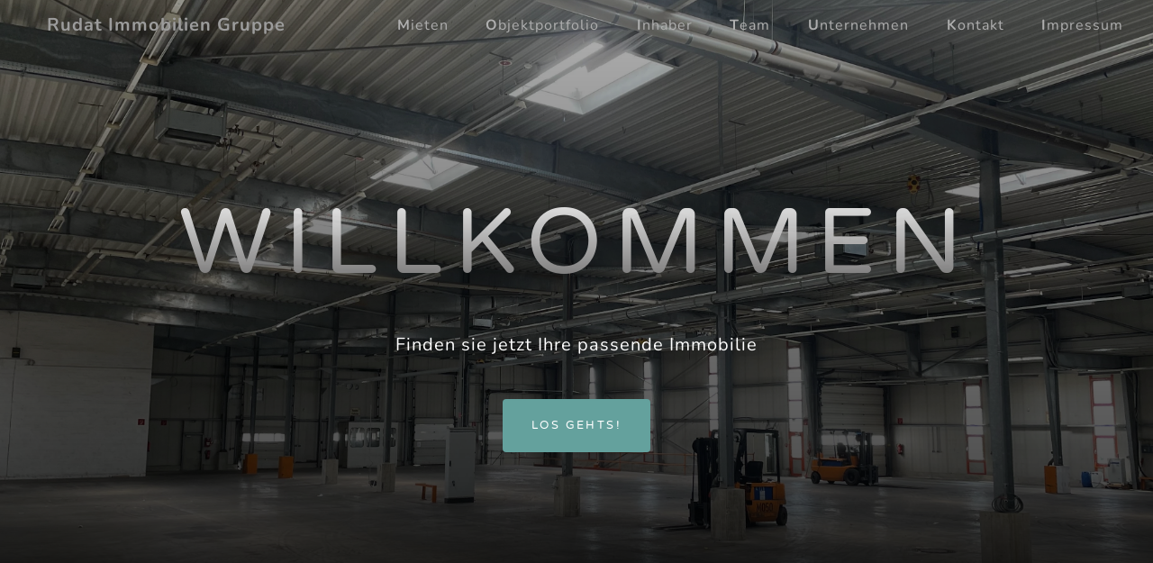

--- FILE ---
content_type: text/html
request_url: http://ernst-neukirch.de/
body_size: 48324
content:
<!DOCTYPE html>
<html lang="de">

<head>
    <script id="Cookiebot" src="https://consent.cookiebot.com/uc.js" data-cbid="4585ebc2-a42c-453e-9106-c6a2571eff91" data-blockingmode="auto" type="text/javascript"></script>
    <meta charset="utf-8" />
    <meta name="viewport" content="width=device-width, initial-scale=1, shrink-to-fit=no" />
    <meta name="description" content="" />
    <meta name="author" content="" />
    <title>Rudat Immobilien Gruppe</title>
    <link rel="icon" type="image/x-icon" href="img/favicons/favicon.ico" />
    <!-- Font Awesome icons (free version)-->
    <script src="assets/all.js" crossorigin="anonymous"></script>
    <!-- Google fonts-->
    <link href="assets/gfont.css" rel="stylesheet" />
    <link
        href="assets/gfont_2.css"
        rel="stylesheet" />
    <!-- Core theme CSS (includes Bootstrap)-->
    <link href="css/styles.css" rel="stylesheet" />
    <link href="vendors/lightbox/css/lightbox.min.css" rel="stylesheet" />
</head>

<body id="page-top">
    <script src="vendors/lightbox/js/lightbox-plus-jquery.min.js"></script>
    <!-- Navigation-->
    <nav class="navbar navbar-expand-lg navbar-light fixed-top" id="mainNav">


        <div class="container" style="max-width: 100%;">

            <a class="navbar-brand" href="#page-top">Rudat Immobilien Gruppe</a>
            <button class="navbar-toggler navbar-toggler-right" type="button" data-bs-toggle="collapse"
                data-bs-target="#navbarResponsive" aria-controls="navbarResponsive" aria-expanded="false"
                aria-label="Toggle navigation">

                <i class="fas fa-bars"></i>
            </button>
            <div class="collapse navbar-collapse" id="navbarResponsive">
                <ul class="navbar-nav ms-auto">
                    <li class="nav-item"><a class="nav-link" href="#about"><span style="font-weight:700;">M</span><span>ieten</span></a></li>
                    <li class="nav-item"><a class="nav-link" href="#objects"><span style="font-weight:700;">O</span><span></span>bjektportfolio</span></a></li>
                    <li class="nav-item"><a class="nav-link" href="#creator"><span style="font-weight:700;">I</span><span></span>nhaber</span></a></li>
                    <li class="nav-item"><a class="nav-link" href="#team"><span style="font-weight:700;">T</span><span></span>eam</span></a></li>
                    <li class="nav-item"><a class="nav-link" href="#overCompany"><span style="font-weight:700;">U</span><span></span>nternehmen</span></a></li>
                    <li class="nav-item"><a class="nav-link" href="#kontakt"><span style="font-weight:700;">K</span><span></span>ontakt</span></a></li>
                    <li class="nav-item"><a class="nav-link" href="#signup"><span style="font-weight:700;">I</span><span></span>mpressum</span></a></li>
                </ul>
            </div>
           
        </div>
    
    
       

    </nav>
    
    <!-- Masthead-->
    <header class="masthead">
        <div class="container px-4 px-lg-5 d-flex h-100 align-items-center justify-content-center">
            <div class="d-flex justify-content-center">
                <div class="text-center">

                    <h1 class="mx-auto my-0 mb-5 text-uppercase"><span class="d-none d-sm-block">Willkommen</span><span class="d-block d-sm-none">Will kommen</span></h1>
                  
                    <h2 class=" mx-auto mt-2 mb-5 light_text">Finden sie jetzt Ihre passende Immobilie</h2>
                    <a class="btn btn-primary" href="#about">Los gehts!</a>
                </div>
            </div>
        </div>
    </header>
    <!-- About-->
    <section class="about-section text-center" id="about">
        <div class="container px-4 px-lg-5">
            <div class="row gx-4 gx-lg-5 justify-content-center">
                <div class="col-lg-8">
                    <h2 class="text-white mb-4">Gewerbeflächen mieten</h2>
                    <p class="text-white">
                        Sie möchten eine Gewerbefläche mieten? Hier sehen sie unsere aktuellen Gewerbeflächen
                    </p>
                    <a class="btn btn-primary" target="popup"
                        onclick="window.open('obj.html','popup','width=800,height=800'); return false;">Freie Mietflächen</a>

                    <!--
                    <img class="img-fluid_15" src="assets/logos/emr.png" alt="..." />
        <img class="img-fluid_15" src="assets/logos/rgi.png" alt="..." />
        <img class="img-fluid_15" src="assets/logos/rgh.png" alt="..." />
        <img class="img-fluid_15" src="assets/logos/juj1.png" alt="..." />-->
                </div>
            </div>

        </div>
    </section>
    <!-- Projects-->
    <section class="projects-section bg-light" id="objects">

        <div class="container con-max-width">
            <div class="row gx-4 gx-lg-5 justify-content-center">
                <div class="col-lg-8 text-center" style="margin-bottom: 50px;">
                    <h2 class="text-black mb-4">Unser Objektportfolio</h2>
                    <p class="text-black-50">
                        Aktuelle verwalten wir in unserem Portfolio 23 Objekte im Eigenbestand. Wir bieten Büro- und Hallenflächen
                        vorwiegend an.
                    </p>
                    <hr style="color: rgb(0, 0, 0);">
                    <a class="btn btn-primary" target="_blank" href="objekte.html">Objekte
                    ansehen</a>
                </div>
            </div>
            <!-- Featured Project Row-->
          


        </div>
    </section>
    <section class="projects-section bg-light" id="creator">
        <div class="container px-4 px-lg-5">
            <div class="row gx-4 gx-lg-5 justify-content-center">
                <div class="col-lg-8 text-center" style="margin-bottom: 50px;">
                    <h2 class="text-black mb-4">Inhaber</h2>
                    <hr>

                </div>
            </div>
            <!-- Featured Project Row-->
            <div class="row gx-0 mb-4 mb-lg-5 align-items-center">
                <div class="col-xl-5 col-lg-4"><img class="img-fluid_team mb-3 mb-lg-0" src="img/team/rudat.webp"
                        alt="..." /></div>
                <div class="col-xl-7 col-lg-8 order-lg-first">
                    <div class="featured-text text-center text-lg-left">
                        <h4>Ernst-Michael Rudat</h4>
                        <p class="text-black-50">CEO</p>

                        <hr>
                        <p class="text-black-50 mb-0">Ernst-Michael Rudat ist 1971 in Hannover geboren. Nach einer
                            Ausbildung zum Einzelhandelskaufmann und seiner Tätigkeit in der Automobilbranche, stieg er
                            2003 in das Unternehmen seines Vaters, Ernst Gottfried Neukirch ein.</p>
                        <hr>
                        <p class="mb-0 text-black">@ <a href="mailto:j.weiss@rudat-gewerbeimmobilien.de"><span class="text-black-50 text-decoration-underline">info@rudat-gewerbeimmobilien.de</span></a>
                        </p>
                    </div>
                </div>
            </div>
    </section>
    <section class="projects-section bg-light" id="team">
        <div class="container px-4 px-lg-5">
            <div class="row gx-4 gx-lg-5 justify-content-center">
                <div class="col-lg-8 text-center" style="margin-bottom: 50px;">
                    <h2 class="text-black mb-4">Unser Team</h2>
                    <hr>

                </div>
            </div>
            <!-- Featured Project Row-->
            <div style="margin-bottom: 20px;">
                <div class="row gx-0 mb-5 mb-lg-0 justify-content-center">
                    <div class="col-md-4"><img class="img-fluid_team" src="img/team/kowal.webp" alt="..." /></div>
                    <div class="col-md-8">
                        <div class="bg-black text-center h-100 project">
                            <div class="d-flex h-100">
                                <div class="project-text w-100 my-auto text-center text-lg-left">
                                    <h4 class="text-white">Mirko Kowal</h4>
                                    <p class="mb-0 text-white-50">Prokurist</p>
                                    <p class="mb-0 text-white-50">Property Management</p>
                                    <hr style="color: #fff; width: 100%;">
                                   <p class="mb-0 text-white">@  <a href="mailto:m.kowal@rudat-gewerbeimmobilien.de"><span
                                            class="text-white-50 text-decoration-underline">m.kowal@rudat-gewerbeimmobilien.de</span></a></p>
                                    <p class="mb-0 text-white">T <span class="text-white-50">0511 / 67 66 66
                                            -</span><span class="text-white"> 76</span></p>
                                   
                                </div>
                            </div>
                        </div>
                    </div>
                </div>
            </div>
            <hr>
            <div style="margin-bottom: 20px;">
                <div class="row gx-0 justify-content-center">
                    <div class="col-md-4"><img class="img-fluid_team" src="img/team/weiss.webp" alt="..." /></div>
                    <div class="col-md-8">
                        <div class="bg-white text-center h-100 project">
                            <div class="d-flex h-100">
                                <div class="project-text w-100 my-auto text-center text-lg-right">
                                    <h4 class="text-black">Jessica Weiß</h4>
                                    <p class="mb-0 text-black-50">Office Management</p>
                                    <hr style="color: rgb(0, 0, 0); width: 100%;">
                                    <p class="mb-0 text-black">@ <a href="mailto:j.weiss@rudat-gewerbeimmobilien.de"><span
                                            class="text-black-50 text-decoration-underline">j.weiss@rudat-gewerbeimmobilien.de</span></a></p>
                                    <p class="mb-0 text-black">T <span class="text-black-50">0511 / 67 66 66
                                            -</span><span class="text-black"> 70</span></p>
                                    
                                </div>
                            </div>
                        </div>
                    </div>
                </div>
            </div>
            <hr>
            <div style="margin-bottom: 20px;">
                <!-- Project Two Row-->
                <div class="row gx-0 mb-5 mb-lg-0 justify-content-center">
                    <div class="col-md-4"><img class="img-fluid_team" src="img/team/jan.webp" alt="..." /></div>
                    <div class="col-md-8 order-md-first">
                        <div class="bg-black text-center h-100 project">
                                <div class="d-flex h-100">
                                    <div class="project-text w-100 my-auto text-center text-lg-left">
                                        <h4 class="text-white">Jan-Niklas Rudat</h4>
                                        <p class="mb-0 text-white-50">IT Management</p>
                                        <p class="mb-0 text-white-50">Real Estate Agent IHK & Property Manager IHK</p>
                                        <p class="mb-0 text-white-50">Dual Student - IU</p>
                                        <hr style="color: #fff; width: 100%;">
                                        <p class="mb-0 text-white">@ <a href="mailto:jr.rudat@rudat-gewerbeimmobilien.de"><span
                                                class="text-white-50 text-decoration-underline">jr.rudat@rudat-gewerbeimmobilien.de</span></a></p>
                                        <p class="mb-0 text-white">T <span class="text-white-50">0511 / 67 66 66
                                                -</span><span class="text-white"> 78</span></p>

                                    </div>
                                </div>
                         
                        </div>
                    </div>
                </div>
            </div>
            <hr>
            <div style="margin-bottom: 20px;">
                <div class="row gx-0 justify-content-center">
                    <div class="col-md-4"><img class="img-fluid_team" src="img/team/janika.webp" alt="..." /></div>
                    <div class="col-md-8">
                        <div class="bg-white text-center h-100 project">
                            <div class="d-flex h-100">
                                <div class="project-text w-100 my-auto text-center text-lg-right">
                                    <h4 class="text-black">Janika Rudat</h4>
                                    <p class="mb-0 text-black-50">Accounting</p>
                                    <p class="mb-0 text-black-50">BA Business Administration</p>
                                    <hr style="color: rgb(0, 0, 0); width: 100%;">
                                    <p class="mb-0 text-black">@ <a href="mailto:ja.rudat@rudat-gewerbeimmobilien.de"><span
                                            class="text-black-50 text-decoration-underline">ja.rudat@rudat-gewerbeimmobilien.de</span></a></p>
                                    <p class="mb-0 text-black">T <span class="text-black-50">0511 / 67 66 66
                                            -</span><span class="text-black"> 74</span></p>
                               
                                </div>
                            </div>
                        </div>
                    </div>
                </div>
            </div>
           
           
    </section>

    <section class="projects-section bg-black" id="overCompany">
        <div class="container px-4 px-lg-5">
            <div class="row gx-4 gx-lg-5 justify-content-center">
                <div class="col-lg-8 text-center" style="margin-bottom: 50px;">
                    <h2 class="text-white mb-4">Über unser Unternehmen</h2>
                    <hr style="color: #fff;">

                </div>
            </div>
            <!-- Featured Project Row-->
            <div class="row gx-0 mb-5 mb-lg-0 justify-content-center">
                <div class="col-lg-6 order-lg-first">
                    <div class="bg-black text-center h-auto project">
                        <div class="d-flex h-auto">
                            <div class="project-text_desc w-100  project-border-right-bottom text-lg-left">
                                <h4 class="text-white text-center">Wer wir sind</h4>
                                <hr style="color: #fff; width: 50%; margin-left: 25%;">
                                <p class="mb-0 text-white text-start">Ernst-Michael Rudat Immobilien</p>
                                <p class="mb-0 text-white text-start">RGH Rudat Gewerbe Immobilien GmbH und Co. KG</p>
                                <p class="mb-0 text-white text-start">RGI Rudat Gewerbeimmobilien Hannover GmbH</p>
                                <p class="mb-0 text-white text-start">J&J Immobilien Hannover GbR</p>
                                <hr style="color: #fff; width: 50%; margin-left: 25%;">
                                <p class="mb-0 text-white-50 text-end">Seit über 50 Jahren auf dem Hannoverschen Markt
                                    tätig</p>
                                <p class="mb-0 text-white-50 text-end">Familienunternehmen in 2.(3.) Generation</p>
                                <p class="mb-0 text-white-50 text-end">Eigener Immobilienbestand von rd. 280.000,00 m²
                                </p>
                                <p class="mb-0 text-white-50 text-end">35 Immobilienstandorte in Hannover und dem Umland
                                </p>
                                <p class="mb-0 text-white-50 text-end">Schwerpunkte Logistik-, Produktionsflächen;
                                    Büroobjekte</p>
                            </div>
                        </div>
                    </div>
                    <div class="bg-black text-center h-auto project">
                        <div class="d-flex h-auto">
                            <div class="project-text_desc w-100 text-lg-right" >
                                <h4 class="text-white text-center">Was wir können</h4>
                                <hr style="color: #fff; width: 50%; margin-left: 25%;">
                                <p class="mb-0 text-white-50 text-start">Wir beraten individuell, kompetent und
                                    informieren über wirtschaftlich sinnvolle Alternativen. Bei entsprechenden Betrieben
                                    sorgt unser Immobilienmanagement für eine moderne und wirtschaftliche Nutzung.
                                    Unsere Kunden gewinnen Zeit, Geld und die Übersicht über ihre Nutzflächen. Die
                                    vollständige Anti-Stress-Wirkung unseres Immobilienmanagementes: Geringere Kosten,
                                    große Zeitersparnis durch weniger Einzelkontrollen und die Möglichkeit, extrem
                                    kurzfristig Flächenspezifikationen zu verändern, Reduzierung von Fehlplanungen,
                                    Nutzung eines bewährten Verfahrens und größtmögliche Aktualität der Daten. Deshalb
                                    prüfen wir jede einzelne Information auf Funktionalität und bringen Ordnung in jede
                                    Struktur. Das Ergebnis: Sie gewinnen Übersicht, die Daten zu Ihren Nutzflächen
                                    stehen für alle Anwendungsarten griffbereit zur Verfügung. Sie können sich ganz
                                    Ihrem Kerngeschäft widmen, modern, stressfrei und höchst wirtschaftlich.</p>
                               
                            </div>
                        </div>
                    </div>
                    <div class="bg-black text-center h-auto project">
                        <div class="d-flex h-auto">
                            <div class="project-text_desc project-border-right-top-margin text-lg-right">
                                <h4 class="text-white text-center">Bestand</h4>
                                <hr style="color: #fff; width: 50%; margin-left: 25%;">
                                <p class="mb-0 text-white-50 text-start">Eigener Immobilienbestand.Wir bewirtschaften
                                    derzeit rd. 280.000 m² Gewerbeflächen in Hannover und der Region.</p>
                               
                            </div>
                        </div>
                    </div>
                   
                    <div class="bg-black text-center h-auto project">
                        <div class="d-flex h-auto">
                            <div class="project-text_desc project-border-right w-100">
                                <h4 class="text-white text-center">Unsere Kunden</h4>
                                <hr style="color: #fff; width: 50%; margin-left: 25%;">
                                <p class="mb-0 text-white-50 text-start">Wir verfügen über einen herausragenden
                                    Kundenpool u.a. Johanniter, Volkswagen, Strabag, Tier sowie 80 weitere Branchen aus
                                    Handel und Industrie</p>
                               
                            </div>
                        </div>
                    </div>
                    
                </div>
                <div class="col-lg-6">
                    <div class="bg-black text-center h-auto project">
                        <div class="d-flex h-auto">
                            <div class="project-text_desc w-100   text-lg-right">
                                <h4 class="text-white text-center">Tradition, <span class=" d-none d-sm-block">Innovationsbereitschaft</span><span class=" d-block d-sm-none">Innovations bereitschaft</span> und Erfahrung.
                                </h4>
                                <hr style="color: #fff; width: 50%; margin-left: 25%;">
                                <p class="mb-0 text-white-50 text-start">Neukirch Immobilien (seit 1970, jetzt
                                    Ernst-Michael Rudat Immobilien) ist ein vitales mittelständisches Unternehmen mit
                                    vielen Kunden aus der Großindustrie. Heute ist schon die zweite Generation
                                    verantwortlich im Unternehmen tätig. Für kreative und effektive Aktivitäten sind wir
                                    bekannt und so wird's bleiben. Ganz einfach: Rudat.
                                    Kundenorientierung prägt den Stil unseres Hauses. So halten wir zu jedem Kunden
                                    einen persönlichen Kontakt. Unser Ziel ist es, unsere Kunden zu entlasten und ihnen
                                    das Vertrauen zu geben sich auf uns verlassen zu können. Wir beschäftigen
                                    qualifizierte Mitarbeiter mit umfangreichem Hintergrundwissen, bei entsprechendem
                                    Bedarf arbeiten wir auch mit hochqualifizierten Experten zusammen.</p>
                                
                            </div>
                        </div>
                    </div>
                    <div class="bg-black text-center h-auto project">
                        <div class="d-flex h-auto">
                            <div class="project-text_desc w-100 project-border-left-top  text-lg-left" >
                                <h4 class="text-white text-center">Services</h4>
                                <p class="mb-0 text-white-50 text-center">Liegenschaftsmangement</p>
                                <hr style="color: #fff; width: 50%; margin-left: 25%;">
                                <p class="mb-0 text-white-50 text-start">Betriebsimmobilien-Optimierung und -Beratung,
                                    Expansion, Verlagerung, Ansiedlung, Ressourcenanpassung, Erhaltssicherung.</p>
                            </div>
                        </div>
                    </div>
                    <div class="bg-black text-center h-auto project">
                        <div class="d-flex h-auto">
                            <div class="project-text_desc w-100 project-border-left text-lg-left">
                                <h4 class="text-white text-center">Vermietung</h4>
                                <hr style="color: #fff; width: 50%; margin-left: 25%;">
                                <p class="mb-0 text-white-50 text-start">Wir kümmern uns um immobilientechnische
                                    Veränderungsprozesse und suchen den zu Ihrem Unternehmen passenden Standort.</p>
                            </div>
                        </div>
                    </div>
                    
                    <div class="bg-black text-center h-auto project">
                        <div class="d-flex h-auto">
                            <div class="project-text_desc w-100 text-lg-right">
                                <h4 class="text-white text-center">Projektmanagement</h4>
                                <hr style="color: #fff; width: 50%; margin-left: 25%;">
                                <p class="mb-0 text-white-50 text-start">Ziel eines jeden Auftrags ist es, das jeweilige
                                    Produkt termingerecht, in der definierten Qualität und zu einem im Vorfeld
                                    festgelegten Preis fertig zu stellen - und den Kunden zufrieden zu stellen.</p>
                               
                            </div>
                        </div>
                    </div>
                    <div class="bg-black text-center h-auto project">
                        <div class="d-flex h-auto">
                            <div class="project-text_desc w-100  text-lg-right">
                                <h4 class="text-white text-center">Planung</h4>
                                <hr style="color: #fff; width: 50%; margin-left: 25%;">
                                <p class="mb-0 text-white-50 text-start">Wir planen für Ihr Unternehmen. Unser know-how
                                    stellt auch bei umfangreichen und komplizierten Anforderungen an die Immobilie
                                    sicher, dass alle beteiligten Instanzen optimal zusammenwirken - so schaffen wir die
                                    Grundlage für Qualität und Effizienz, das gewünschte Ergebnis für den
                                    Wettbewerbsvorteil.</p>
                                
                            </div>
                        </div>
                    </div>
                    
                </div>
                <div class="col-lg-12">
                    <div class="bg-black text-center h-auto project">
                        <div class="d-flex h-auto">
                            <div class="project-text_desc w-100 project-border-top text-lg-right" >
                                <h4 class="text-white text-center">Kooperationen</h4>
                                <hr style="color: #fff; width: 50%; margin-left: 25%;">
                                <p class="mb-0 text-white-50 text-center" >Seit neustem arbeiten wir mit der NBank zusammen um unserem Personal weitere Weiterbildungsmöglichkeiten bereitzustellen.</p>
                                <a target="Zur NBank" href="https://www.nbank.de/index.jsp" alt="NBank EU"><img src="assets/img/nbank.jpg" alt="NBank EU"  style="margin-top: 50px;width:50%"></a>
                            </div>
                        </div>
                    </div>
                </div>

            </div>
            <!-- Project Two Row-->


    </section>

    <section class="signup-section" id="kontakt">
        <div class="container px-4 px-lg-5">
            <div class="row gx-4 gx-lg-5 justify-content-center text-center">
                <h2 class="text-black mb-4">Geschäftszeiten & Anfahrt</h2>
                <p class="mb-0 text-black-50">Hier finden sie eine Übersicht über unsere Geschäftszeiten und wie sie uns
                    erreichen</p>
                <hr>
            </div>
            <div style="margin-top: 20px;">
                <div class="row gx-0 mb-5 mb-lg-0 justify-content-center">
                    <div class="col-lg-7 "><iframe
                            src="https://www.google.com/maps/embed?pb=!1m18!1m12!1m3!1d2431.8526364038553!2d9.727761193346327!3d52.44558419299928!2m3!1f0!2f0!3f0!3m2!1i1024!2i768!4f13.1!3m3!1m2!1s0x47b072f1959043f1%3A0xf24b39714e0cec50!2sImhoffstra%C3%9Fe%2036-42%2C%2030853%20Langenhagen!5e0!3m2!1sen!2sde!4v1588771647905!5m2!1sen!2sde"
                            width="100%" height="600" frameborder="0" style="border:0;" allowfullscreen=""
                            aria-hidden="false" tabindex="0"></iframe></div>
                    <div class="col-lg-5 order-lg-first order-first">
                        <div class="bg-black text-left h-100 project">
                            <div class="d-flex h-100">
                                <div class="project-text w-100 my-auto text-left text-center text-lg-left ">
                                    <div class="mobile_dev">
                                        <h4 class="text-white">Kontaktieren Sie uns</h4>
                                        <p class="mb-0 text-white-50">Rudat Immobiliengruppe</p>
                                        <p class="mb-0 text-white-50">Imhoffstraße 36-42</p>
                                        <p class="mb-0 text-white-50">30851 Langenhagen</p>
                                        <p class="mb-0 text-white-50">Deutschland</p>
                                        <p class="mb-0 text-white">T <span class="text-white-50">+49 (511) 67 66 66 -
                                                6</span></p>
                                        <p class="mb-0 text-white">F <span class="text-white-50">+49 (511) 67 66 66 -
                                                77</span></p>
                                        <p class="mb-0 text-white">@ <span
                                                class="text-white-50">info@rudat-gewerbeimmobilien.de</span></p>
                                        <hr style="color: #fff; width: 80%;margin-left: 10%;">
                                        <h4 class="text-white">Geschäftszeiten</h4>
                                        <p class="mb-0 text-white text-start" style="margin-left: 30px;">Montag <span
                                                class="float-end" style="margin-right: 30px;">8.00 - 16.00</span></p>
                                        <p class="mb-0 text-white text-start" style="margin-left: 30px;">Dienstag <span
                                                class="float-end" style="margin-right: 30px;">8.00 - 16.00</span></p>
                                        <p class="mb-0 text-white text-start" style="margin-left: 30px;">Mittwoch <span
                                                class="float-end" style="margin-right: 30px;">8.00 - 16.00</span></p>
                                        <p class="mb-0 text-white text-start" style="margin-left: 30px;">Donnerstag
                                            <span class="float-end" style="margin-right: 30px;">8.00 - 16.00</span></p>
                                        <p class="mb-0 text-white text-start" style="margin-left: 30px;">Freitag <span
                                                class="float-end" style="margin-right: 30px;">8.00 - 15.00</span></p>
                                        <hr style="color: #fff; width: 80%;margin-left: 10%;">
                                        <p class="mb-0 text-white">Abends und an Wochenenden sind wir nach persönlicher
                                            Vereinbarung ebenfalls für Sie da.﻿</p>
                                    </div>
                                </div>
                            </div>
                        </div>
                    </div>
                </div>
            </div>
        </div>
    </section>

    <section class="projects-section">
        <div class="container px-4 px-lg-5">
            <div class="row gx-4 gx-lg-5 justify-content-center">
                <div class="col-lg-8 text-center" style="padding-bottom: 50px;">
                    <h2 class="text-black mb-4">Kontakt</h2>
                    <p class="mb-0 text-black-50">Hier können sie mit uns Kontakt aufnehmen</p>
                    <hr style="color: rgb(0, 0, 0);">

                </div>
            </div>
            <!-- Featured Project Row-->
            <div class="row gx-0 mb-4 mb-lg-5 align-items-center">
                <form method="post" action="inc/kontakt.php">
                    <div class="row">
                        <label class="text-black-50">Firma</label>
                        <input type="text" name="firma" class="form-control" style="margin-bottom: 25px;">

                        <label class="text-black-50">Ansprechpartner</label>
                        <input type="text" name="vorname" class="form-control" style="margin-bottom: 25px;">

                        <label class="text-black-50">E-Mail</label>
                        <input type="text" name="email" class="form-control" style="margin-bottom: 25px;">

                        <label class="text-black-50">Betreff</label>
                        <input type="text" name="text_betreff" class="form-control" style="margin-bottom: 25px;">

                        <label class="text-black-50">Nachricht</label>
                        <textarea type="text" name="nachricht" class="form-control" style="margin-bottom: 25px;" rows="10"></textarea>
                        <div class="form-check">
                            <input class="form-check-input"  name="data" type="checkbox" value="" id="flexCheckDefault">
                            <label class="form-check-label" for="flexCheckDefault">
                                Datenschutz akzeptieren <a href="./data/EmrDatenschutz2019.pdf" 
                                title="datenschutz">
                                 Hier einsehen</a>
                            </label>
                            <div class="hint float-end">* Plfichtfelder</div>
                          </div>
                        
				
				  
                    </div>
                    <div class="d-flex justify-content-center">
                    <button type="submit" class="btn btn-info" name="kontakt" value="1" style="margin-top: 20px; margin-bottom: 20px;">Kontakt
                        aufnehmen</button>
                    </div>

                </form>
            </div>
    </section>
    <!-- Signup-->

    <!-- Contact-->
    <section class="contact-section bg-scale" id="signup">
        <div class="container px-4 px-lg-5">
            <div class="row gx-4 gx-lg-5">
                <div class="col-lg-3 col-md-6 mb-3 mb-md-0">
                    <div class="card py-4 h-100">
                        <div class="card-body text-center">
                        
                            <img class="mb-2" src="assets/logos/emr.png" style="width: 75%;">
                            <h4 class="text-uppercase m-4" style="height: 15%;">Ernst-Michael Rudat Immobilien</h4>
                            <hr class="my-4 mx-auto" />
                            <div class="small text-black-50 text-start">Inhaber: Ernst-Michael Rudat</div>
                            <div class="small text-black-50 text-start">Elisenweg 19</div>
                            <div class="small text-black-50 text-start">30827 Garbsen</div>
                            <div class="small text-black-50 text-start">Büroanschrift:</div>
                            <div class="small text-black-50 text-start">Imhoffstraße 36-42</div>
                            <div class="small text-black-50 text-start">30853 Langenhagen</div>
                            <hr class="my-4 mx-auto" />
                            <p class="mb-0 text-black text-start">T <span class="text-black-50">+49 (511) 67 66 66 -
                                6</span></p>
                        <p class="mb-0 text-black text-start">F <span class="text-black-50">+49 (511) 67 66 66 -
                                77</span></p>
                        <p class="mb-0 text-black text-start">@ <span
                                class="text-black-50">info@rudat-gewerbeimmobilien.de</span></p>
                                <hr class="my-4 mx-auto" />
                        </div>
                    </div>
                </div>
                <div class="col-lg-3 col-md-6 mb-3 mb-md-0">
                    <div class="card py-4 h-100">
                        <div class="card-body text-center">
                            <img class="mb-2" src="assets/logos/rgh.png" style="width: 75%;">
                            <h4 class="text-uppercase m-4" style="height: 15%;">Rudat Gewerbeimmobilien Hannover GmbH & Co. KG</h4>
                            <hr class="my-4 mx-auto" />
                            <div class="small text-black-50 text-start">Inhaber: Ernst-Michael Rudat</div>
                            <div class="small text-black-50 text-start">Imhoffstraße 36-42</div>
                            <div class="small text-black-50 text-start">30853 Langenhagen</div>
                            <hr class="my-4 mx-auto" />
                            <div class="small text-black-50 text-center">Amtsgericht Hannover</div>
                            <p class="small text-black text-center">HRA 200145</p>
                            <hr class="my-4 mx-auto" />
                            <p class="mb-0 text-black text-start">T <span class="text-black-50">+49 (511) 67 66 66 -
                                6</span></p>
                        <p class="mb-0 text-black text-start">F <span class="text-black-50">+49 (511) 67 66 66 -
                                77</span></p>
                        <p class="mb-0 text-black text-start">@ <span
                                class="text-black-50">info@rudat-gewerbeimmobilien.de</span></p>
                                <hr class="my-4 mx-auto" />
                        </div>
                    </div>
                </div>
                <div class="col-lg-3 col-md-6 mb-3 mb-md-0">
                    <div class="card py-4 h-100">
                        <div class="card-body text-center">
                            <img class="mb-2" src="assets/logos/rgi.png" style="width: 75%;">
                            <h4 class="text-uppercase m-4" style="height: 15%;">Rudat Gewerbe Immobilien GmbH</h4>
                            <hr class="my-4 mx-auto" />
                            <div class="small text-black-50 text-start">Inhaber: Ernst-Michael Rudat</div>
                            <div class="small text-black-50 text-start">Imhoffstraße 36-42</div>
                            <div class="small text-black-50 text-start">30853 Langenhagen</div>
                            <hr class="my-4 mx-auto" />
                            <div class="small text-black-50 text-center">Amtsgericht Hannover</div>
                            <p class="small text-black text-center">HRB 205315</p>
                            <hr class="my-4 mx-auto" />
                            <p class="mb-0 text-black text-start">T <span class="text-black-50">+49 (511) 67 66 66 -
                                6</span></p>
                        <p class="mb-0 text-black text-start">F <span class="text-black-50">+49 (511) 67 66 66 -
                                77</span></p>
                        <p class="mb-0 text-black text-start">@ <span
                                class="text-black-50">info@rudat-gewerbeimmobilien.de</span></p>
                                <hr class="my-4 mx-auto" />
                        </div>
                    </div>
                </div>
                <div class="col-lg-3 col-md-6 mb-3 mb-md-0">
                    <div class="card py-4 h-100">
                        <div class="card-body text-center">
                            <img class="mb-2" src="assets/logos/juj1.png" style="width: 40%;">
                            <h4 class="text-uppercase m-4" style="height: 15%;">J&J Immobilien Hannover GbR</h4>
                            <hr class="my-4 mx-auto" />
                            <div class="small text-black-50 text-start">Inhaber: Janika und Jan-Niklas Rudat</div>
                            <div class="small text-black-50 text-start">Geschäftsführer: Ernst-Michael Rudat</div>
                            <div class="small text-black-50 text-start">Imhoffstraße 36-42</div>
                            <div class="small text-black-50 text-start">30853 Langenhagen</div>
                            <hr class="my-4 mx-auto" />
                            <p class="mb-0 text-black text-start">T <span class="text-black-50">+49 (511) 67 66 66 -
                                6</span></p>
                        <p class="mb-0 text-black text-start">F <span class="text-black-50">+49 (511) 67 66 66 -
                                77</span></p>
                        <p class="mb-0 text-black text-start">@ <span
                                class="text-black-50">info@rudat-gewerbeimmobilien.de</span></p>
                                <hr class="my-4 mx-auto" />
                        </div>
                    </div>
                </div>
            </div>
           

        </div>
        <div class="container px-4 px-lg-5" style="margin-top: 20px;">
            <div class="row gx-4 gx-lg-5">  

            
            <div class="col-md-12 mb-3 mb-md-0">
                <div class="card py-4" style="margin-bottom: 50px;">
                    <div class="card-body text-center">
                        <div id="haft_trigger" onclick="show_haft()">
                        <i class="fas fa-gavel text-primary mb-2"></i>
                        <h4 class="text-uppercase m-0">Haftungsausschluss</h4>
                        </div>
                        <div id="haft_card" style="display: none;">
                        <hr style="width: 100%;" />
                        <div class="small text-black" >Haftung für Inhalte</div>
                        <hr class="my-4 mx-auto" />
                        <div class="small text-black-50" style="margin-bottom: 20px;">Die Inhalte unserer Seiten wurden mit größter Sorgfalt erstellt. Für die Richtigkeit, Vollständigkeit und Aktualität der Inhalte können wir jedoch keine Gewähr übernehmen. Als Diensteanbieter sind wir gemäß § 7 Abs.1 TMG für eigene Inhalte auf diesen Seiten nach den allgemeinen Gesetzen verantwortlich. Nach §§ 8 bis 10 TMG sind wir als Diensteanbieter jedoch nicht verpflichtet, übermittelte oder gespeicherte fremde Informationen zu überwachen oder nach Umständen zu forschen, die auf eine rechtswidrige Tätigkeit hinweisen. Verpflichtungen zur Entfernung oder Sperrung der Nutzung von Informationen nach den allgemeinen Gesetzen bleiben hiervon unberührt. Eine diesbezügliche Haftung ist jedoch erst ab dem Zeitpunkt der Kenntnis einer konkreten Rechtsverletzung möglich. Bei Bekanntwerden von entsprechenden Rechtsverletzungen werden wir diese Inhalte umgehend entfernen.
                        </div>
                        <div class="small text-black" > Haftung für Links</div>
                        <hr class="my-4 mx-auto" />
                        <div class="small text-black-50" style="margin-bottom: 20px;">
                            Unser Angebot enthält Links zu externen Webseiten Dritter, auf deren Inhalte wir keinen Einfluss haben. Deshalb können wir für diese fremden Inhalte auch keine Gewähr übernehmen. Für die Inhalte der verlinkten Seiten ist stets der jeweilige Anbieter oder Betreiber der Seiten verantwortlich. Die verlinkten Seiten wurden zum Zeitpunkt der Verlinkung auf mögliche Rechtsverstöße überprüft. Rechtswidrige Inhalte waren zum Zeitpunkt der Verlinkung nicht erkennbar. Eine permanente inhaltliche Kontrolle der verlinkten Seiten ist jedoch ohne konkrete Anhaltspunkte einer Rechtsverletzung nicht zumutbar. Bei Bekanntwerden von Rechtsverletzungen werden wir derartige Links umgehend entfernen.</div>
                        </div>
                        </div>
                </div>
            </div>
            <div class="col-md-12 mb-3 mb-md-0" >
                <div class="card py-4 " style="margin-bottom: 50px;">
                    <div class="card-body text-center">
                        <div id="urh_trigger" onclick="show_urh()">
                        <i class="fas fa-ban text-primary mb-2"></i>
                        <h4 class="text-uppercase m-0">Urheberrecht</h4>
                        </div>
                        <div id="urh_card" style="display: none;">
                        <hr style="width: 100%;" />
                        <div class="small text-black-50">Die durch die Seitenbetreiber erstellten Inhalte und Werke auf diesen Seiten unterliegen dem deutschen Urheberrecht. Die Vervielfältigung, Bearbeitung, Verbreitung und jede Art der Verwertung außerhalb der Grenzen des Urheberrechtes bedürfen der schriftlichen Zustimmung des jeweiligen Autors bzw. Erstellers. Downloads und Kopien dieser Seite sind nur für den privaten, nicht kommerziellen Gebrauch gestattet. Soweit die Inhalte auf dieser Seite nicht vom Betreiber erstellt wurden, werden die Urheberrechte Dritter beachtet. Insbesondere werden Inhalte Dritter als solche gekennzeichnet. Sollten Sie trotzdem auf eine Urheberrechtsverletzung aufmerksam werden, bitten wir um einen entsprechenden Hinweis. Bei Bekanntwerden von Rechtsverletzungen werden wir derartige Inhalte umgehend entfernen.</div>
                        </div>
                    </div>
                </div>
            </div>
            <div class="col-md-12 mb-3 mb-md-0">
                <div class="card py-4 ">
                    <div class="card-body text-center">
                        <div id="datenschutz_trigger" onclick="show_datenschutz()">
                        <i class="fas fa-eye-slash text-primary mb-2"></i>
                        <h4 class="text-uppercase m-0">Datenschutz</h4>
                        </div>
                        <div id="datenschutz_card" style="display: none;">
                        <hr style="width: 100%;" />
                        <div class="small text-black-50">Die Nutzung unserer Webseite ist in der Regel ohne Angabe personenbezogener Daten möglich. Soweit auf unseren Seiten personenbezogene Daten (beispielsweise Name, Anschrift oder eMail-Adressen) erhoben werden, erfolgt dies, soweit möglich, stets auf freiwilliger Basis. Diese Daten werden ohne Ihre ausdrückliche Zustimmung nicht an Dritte weitergegeben.
                        </div>
                        <hr class="my-4 mx-auto" />
                        <div class="small text-black-50">
                            Wir weisen darauf hin, dass die Datenübertragung im Internet (z.B. bei der Kommunikation per E-Mail) Sicherheitslücken aufweisen kann. Ein lückenloser Schutz der Daten vor dem Zugriff durch Dritte ist nicht möglich.
                        </div>
                        <hr class="my-4 mx-auto" />
                        <div class="small text-black-50">
                            Der Nutzung von im Rahmen der Impressumspflicht veröffentlichten Kontaktdaten durch Dritte zur Übersendung von nicht ausdrücklich angeforderter Werbung und Informationsmaterialien wird hiermit ausdrücklich widersprochen. Die Betreiber der Seiten behalten sich ausdrücklich rechtliche Schritte im Falle der unverlangten Zusendung von Werbeinformationen, etwa durch Spam-Mails, vor.
                            </div>
                            <hr class="my-4 mx-auto" />
                            <div class="small text-black-50">
                            Weitere Informationen wie ihre Daten von uns weiterverarbeitet werden finden sie in unserer <a href="./data/EmrDatenschutz2019.pdf" 
   title="datenschutz">
    Datenschutzerklärung</a> oder in unseren <a href="cookie.html" 
   title="cookieinfos">
    Cookie Informationen</a>.
</div>
                    </div>
                </div>
                </div>
            </div>
        </div>
        </div>
        <footer class="footer small text-center text-white-50">
            
            
            <div class="container px-4 px-lg-5">Rudat Immobilien Gruppe &copy; 2022</div>
        </footer>
    </section>
    <!-- Footer-->

    <!-- Bootstrap core JS-->
    <script src="https://cdn.jsdelivr.net/npm/bootstrap@5.1.0/dist/js/bootstrap.bundle.min.js"></script>
    <!-- Core theme JS-->
    <script src="js/scripts.js"></script>
    <script>
        function show_datenschutz()
        {
            var data = document.getElementById('datenschutz_card');
            if(data.style.display == "none")
            {
                data.style.display = "block";
            }else
            {
                data.style.display = "none";
            }
        }

        function show_urh()
        {
            var data = document.getElementById('urh_card');
            if(data.style.display == "none")
            {
                data.style.display = "block";
            }else
            {
                data.style.display = "none";
            }
        }

        function show_haft()
        {
            var data = document.getElementById('haft_card');
            if(data.style.display == "none")
            {
                data.style.display = "block";
            }else
            {
                data.style.display = "none";
            }
        }
    </script>
</body>

</html>

--- FILE ---
content_type: text/css
request_url: http://ernst-neukirch.de/assets/gfont.css
body_size: 1268
content:
/* hebrew */
@font-face {
    font-family: 'Varela Round';
    font-style: normal;
    font-weight: 400;
    src: url(../fonts/w8gdH283Tvk__Lua32TysjIfpcuPP9g.woff2) format('woff2');
    unicode-range: U+0590-05FF, U+20AA, U+25CC, U+FB1D-FB4F;
  }
  /* vietnamese */
  @font-face {
    font-family: 'Varela Round';
    font-style: normal;
    font-weight: 400;
    src: url(../fonts/w8gdH283Tvk__Lua32TysjIfqMuPP9g.woff2) format('woff2');
    unicode-range: U+0102-0103, U+0110-0111, U+0128-0129, U+0168-0169, U+01A0-01A1, U+01AF-01B0, U+1EA0-1EF9, U+20AB;
  }
  /* latin-ext */
  @font-face {
    font-family: 'Varela Round';
    font-style: normal;
    font-weight: 400;
    src: url(../fonts/w8gdH283Tvk__Lua32TysjIfqcuPP9g.woff2) format('woff2');
    unicode-range: U+0100-024F, U+0259, U+1E00-1EFF, U+2020, U+20A0-20AB, U+20AD-20CF, U+2113, U+2C60-2C7F, U+A720-A7FF;
  }
  /* latin */
  @font-face {
    font-family: 'Varela Round';
    font-style: normal;
    font-weight: 400;
    src: url(../fonts/w8gdH283Tvk__Lua32TysjIfp8uP.woff2) format('woff2');
    unicode-range: U+0000-00FF, U+0131, U+0152-0153, U+02BB-02BC, U+02C6, U+02DA, U+02DC, U+2000-206F, U+2074, U+20AC, U+2122, U+2191, U+2193, U+2212, U+2215, U+FEFF, U+FFFD;
  }

--- FILE ---
content_type: text/css
request_url: http://ernst-neukirch.de/assets/gfont_2.css
body_size: 21211
content:
/* cyrillic-ext */
@font-face {
    font-family: 'Nunito';
    font-style: italic;
    font-weight: 200;
    src: url(../fonts/XRXX3I6Li01BKofIMNaORs71cA.woff2) format('woff2');
    unicode-range: U+0460-052F, U+1C80-1C88, U+20B4, U+2DE0-2DFF, U+A640-A69F, U+FE2E-FE2F;
  }
  /* cyrillic */
  @font-face {
    font-family: 'Nunito';
    font-style: italic;
    font-weight: 200;
    src: url(../fonts/XRXX3I6Li01BKofIMNaHRs71cA.woff2) format('woff2');
    unicode-range: U+0400-045F, U+0490-0491, U+04B0-04B1, U+2116;
  }
  /* vietnamese */
  @font-face {
    font-family: 'Nunito';
    font-style: italic;
    font-weight: 200;
    src: url(../fonts/XRXX3I6Li01BKofIMNaMRs71cA.woff2) format('woff2');
    unicode-range: U+0102-0103, U+0110-0111, U+0128-0129, U+0168-0169, U+01A0-01A1, U+01AF-01B0, U+1EA0-1EF9, U+20AB;
  }
  /* latin-ext */
  @font-face {
    font-family: 'Nunito';
    font-style: italic;
    font-weight: 200;
    src: url(../fonts/XRXX3I6Li01BKofIMNaNRs71cA.woff2) format('woff2');
    unicode-range: U+0100-024F, U+0259, U+1E00-1EFF, U+2020, U+20A0-20AB, U+20AD-20CF, U+2113, U+2C60-2C7F, U+A720-A7FF;
  }
  /* latin */
  @font-face {
    font-family: 'Nunito';
    font-style: italic;
    font-weight: 200;
    src: url(../fonts/XRXX3I6Li01BKofIMNaDRs4.woff2) format('woff2');
    unicode-range: U+0000-00FF, U+0131, U+0152-0153, U+02BB-02BC, U+02C6, U+02DA, U+02DC, U+2000-206F, U+2074, U+20AC, U+2122, U+2191, U+2193, U+2212, U+2215, U+FEFF, U+FFFD;
  }
  /* cyrillic-ext */
  @font-face {
    font-family: 'Nunito';
    font-style: italic;
    font-weight: 300;
    src: url(../fonts/XRXX3I6Li01BKofIMNaORs71cA.woff2) format('woff2');
    unicode-range: U+0460-052F, U+1C80-1C88, U+20B4, U+2DE0-2DFF, U+A640-A69F, U+FE2E-FE2F;
  }
  /* cyrillic */
  @font-face {
    font-family: 'Nunito';
    font-style: italic;
    font-weight: 300;
    src: url(../fonts/XRXX3I6Li01BKofIMNaHRs71cA.woff2) format('woff2');
    unicode-range: U+0400-045F, U+0490-0491, U+04B0-04B1, U+2116;
  }
  /* vietnamese */
  @font-face {
    font-family: 'Nunito';
    font-style: italic;
    font-weight: 300;
    src: url(../fonts/XRXX3I6Li01BKofIMNaMRs71cA.woff2) format('woff2');
    unicode-range: U+0102-0103, U+0110-0111, U+0128-0129, U+0168-0169, U+01A0-01A1, U+01AF-01B0, U+1EA0-1EF9, U+20AB;
  }
  /* latin-ext */
  @font-face {
    font-family: 'Nunito';
    font-style: italic;
    font-weight: 300;
    src: url(../fonts/XRXX3I6Li01BKofIMNaNRs71cA.woff2) format('woff2');
    unicode-range: U+0100-024F, U+0259, U+1E00-1EFF, U+2020, U+20A0-20AB, U+20AD-20CF, U+2113, U+2C60-2C7F, U+A720-A7FF;
  }
  /* latin */
  @font-face {
    font-family: 'Nunito';
    font-style: italic;
    font-weight: 300;
    src: url(../fonts/XRXX3I6Li01BKofIMNaDRs4.woff2) format('woff2');
    unicode-range: U+0000-00FF, U+0131, U+0152-0153, U+02BB-02BC, U+02C6, U+02DA, U+02DC, U+2000-206F, U+2074, U+20AC, U+2122, U+2191, U+2193, U+2212, U+2215, U+FEFF, U+FFFD;
  }
  /* cyrillic-ext */
  @font-face {
    font-family: 'Nunito';
    font-style: italic;
    font-weight: 400;
    src: url(../fonts/XRXX3I6Li01BKofIMNaORs71cA.woff2) format('woff2');
    unicode-range: U+0460-052F, U+1C80-1C88, U+20B4, U+2DE0-2DFF, U+A640-A69F, U+FE2E-FE2F;
  }
  /* cyrillic */
  @font-face {
    font-family: 'Nunito';
    font-style: italic;
    font-weight: 400;
    src: url(../fonts/XRXX3I6Li01BKofIMNaHRs71cA.woff2) format('woff2');
    unicode-range: U+0400-045F, U+0490-0491, U+04B0-04B1, U+2116;
  }
  /* vietnamese */
  @font-face {
    font-family: 'Nunito';
    font-style: italic;
    font-weight: 400;
    src: url(../fonts/XRXX3I6Li01BKofIMNaMRs71cA.woff2) format('woff2');
    unicode-range: U+0102-0103, U+0110-0111, U+0128-0129, U+0168-0169, U+01A0-01A1, U+01AF-01B0, U+1EA0-1EF9, U+20AB;
  }
  /* latin-ext */
  @font-face {
    font-family: 'Nunito';
    font-style: italic;
    font-weight: 400;
    src: url(../fonts/XRXX3I6Li01BKofIMNaNRs71cA.woff2) format('woff2');
    unicode-range: U+0100-024F, U+0259, U+1E00-1EFF, U+2020, U+20A0-20AB, U+20AD-20CF, U+2113, U+2C60-2C7F, U+A720-A7FF;
  }
  /* latin */
  @font-face {
    font-family: 'Nunito';
    font-style: italic;
    font-weight: 400;
    src: url(../fonts/XRXX3I6Li01BKofIMNaDRs4.woff2) format('woff2');
    unicode-range: U+0000-00FF, U+0131, U+0152-0153, U+02BB-02BC, U+02C6, U+02DA, U+02DC, U+2000-206F, U+2074, U+20AC, U+2122, U+2191, U+2193, U+2212, U+2215, U+FEFF, U+FFFD;
  }
  /* cyrillic-ext */
  @font-face {
    font-family: 'Nunito';
    font-style: italic;
    font-weight: 600;
    src: url(../fonts/XRXX3I6Li01BKofIMNaORs71cA.woff2) format('woff2');
    unicode-range: U+0460-052F, U+1C80-1C88, U+20B4, U+2DE0-2DFF, U+A640-A69F, U+FE2E-FE2F;
  }
  /* cyrillic */
  @font-face {
    font-family: 'Nunito';
    font-style: italic;
    font-weight: 600;
    src: url(../fonts/XRXX3I6Li01BKofIMNaHRs71cA.woff2) format('woff2');
    unicode-range: U+0400-045F, U+0490-0491, U+04B0-04B1, U+2116;
  }
  /* vietnamese */
  @font-face {
    font-family: 'Nunito';
    font-style: italic;
    font-weight: 600;
    src: url(../fonts/XRXX3I6Li01BKofIMNaMRs71cA.woff2) format('woff2');
    unicode-range: U+0102-0103, U+0110-0111, U+0128-0129, U+0168-0169, U+01A0-01A1, U+01AF-01B0, U+1EA0-1EF9, U+20AB;
  }
  /* latin-ext */
  @font-face {
    font-family: 'Nunito';
    font-style: italic;
    font-weight: 600;
    src: url(../fonts/XRXX3I6Li01BKofIMNaNRs71cA.woff2) format('woff2');
    unicode-range: U+0100-024F, U+0259, U+1E00-1EFF, U+2020, U+20A0-20AB, U+20AD-20CF, U+2113, U+2C60-2C7F, U+A720-A7FF;
  }
  /* latin */
  @font-face {
    font-family: 'Nunito';
    font-style: italic;
    font-weight: 600;
    src: url(../fonts/XRXX3I6Li01BKofIMNaDRs4.woff2) format('woff2');
    unicode-range: U+0000-00FF, U+0131, U+0152-0153, U+02BB-02BC, U+02C6, U+02DA, U+02DC, U+2000-206F, U+2074, U+20AC, U+2122, U+2191, U+2193, U+2212, U+2215, U+FEFF, U+FFFD;
  }
  /* cyrillic-ext */
  @font-face {
    font-family: 'Nunito';
    font-style: italic;
    font-weight: 700;
    src: url(../fonts/XRXX3I6Li01BKofIMNaORs71cA.woff2) format('woff2');
    unicode-range: U+0460-052F, U+1C80-1C88, U+20B4, U+2DE0-2DFF, U+A640-A69F, U+FE2E-FE2F;
  }
  /* cyrillic */
  @font-face {
    font-family: 'Nunito';
    font-style: italic;
    font-weight: 700;
    src: url(../fonts/XRXX3I6Li01BKofIMNaHRs71cA.woff2) format('woff2');
    unicode-range: U+0400-045F, U+0490-0491, U+04B0-04B1, U+2116;
  }
  /* vietnamese */
  @font-face {
    font-family: 'Nunito';
    font-style: italic;
    font-weight: 700;
    src: url(../fonts/XRXX3I6Li01BKofIMNaMRs71cA.woff2) format('woff2');
    unicode-range: U+0102-0103, U+0110-0111, U+0128-0129, U+0168-0169, U+01A0-01A1, U+01AF-01B0, U+1EA0-1EF9, U+20AB;
  }
  /* latin-ext */
  @font-face {
    font-family: 'Nunito';
    font-style: italic;
    font-weight: 700;
    src: url(../fonts/XRXX3I6Li01BKofIMNaNRs71cA.woff2) format('woff2');
    unicode-range: U+0100-024F, U+0259, U+1E00-1EFF, U+2020, U+20A0-20AB, U+20AD-20CF, U+2113, U+2C60-2C7F, U+A720-A7FF;
  }
  /* latin */
  @font-face {
    font-family: 'Nunito';
    font-style: italic;
    font-weight: 700;
    src: url(../fonts/XRXX3I6Li01BKofIMNaDRs4.woff2) format('woff2');
    unicode-range: U+0000-00FF, U+0131, U+0152-0153, U+02BB-02BC, U+02C6, U+02DA, U+02DC, U+2000-206F, U+2074, U+20AC, U+2122, U+2191, U+2193, U+2212, U+2215, U+FEFF, U+FFFD;
  }
  /* cyrillic-ext */
  @font-face {
    font-family: 'Nunito';
    font-style: italic;
    font-weight: 800;
    src: url(../fonts/XRXX3I6Li01BKofIMNaORs71cA.woff2) format('woff2');
    unicode-range: U+0460-052F, U+1C80-1C88, U+20B4, U+2DE0-2DFF, U+A640-A69F, U+FE2E-FE2F;
  }
  /* cyrillic */
  @font-face {
    font-family: 'Nunito';
    font-style: italic;
    font-weight: 800;
    src: url(../fonts/XRXX3I6Li01BKofIMNaHRs71cA.woff2) format('woff2');
    unicode-range: U+0400-045F, U+0490-0491, U+04B0-04B1, U+2116;
  }
  /* vietnamese */
  @font-face {
    font-family: 'Nunito';
    font-style: italic;
    font-weight: 800;
    src: url(../fonts/XRXX3I6Li01BKofIMNaMRs71cA.woff2) format('woff2');
    unicode-range: U+0102-0103, U+0110-0111, U+0128-0129, U+0168-0169, U+01A0-01A1, U+01AF-01B0, U+1EA0-1EF9, U+20AB;
  }
  /* latin-ext */
  @font-face {
    font-family: 'Nunito';
    font-style: italic;
    font-weight: 800;
    src: url(../fonts/XRXX3I6Li01BKofIMNaNRs71cA.woff2) format('woff2');
    unicode-range: U+0100-024F, U+0259, U+1E00-1EFF, U+2020, U+20A0-20AB, U+20AD-20CF, U+2113, U+2C60-2C7F, U+A720-A7FF;
  }
  /* latin */
  @font-face {
    font-family: 'Nunito';
    font-style: italic;
    font-weight: 800;
    src: url(../fonts/XRXX3I6Li01BKofIMNaDRs4.woff2) format('woff2');
    unicode-range: U+0000-00FF, U+0131, U+0152-0153, U+02BB-02BC, U+02C6, U+02DA, U+02DC, U+2000-206F, U+2074, U+20AC, U+2122, U+2191, U+2193, U+2212, U+2215, U+FEFF, U+FFFD;
  }
  /* cyrillic-ext */
  @font-face {
    font-family: 'Nunito';
    font-style: italic;
    font-weight: 900;
    src: url(../fonts/XRXX3I6Li01BKofIMNaORs71cA.woff2) format('woff2');
    unicode-range: U+0460-052F, U+1C80-1C88, U+20B4, U+2DE0-2DFF, U+A640-A69F, U+FE2E-FE2F;
  }
  /* cyrillic */
  @font-face {
    font-family: 'Nunito';
    font-style: italic;
    font-weight: 900;
    src: url(../fonts/XRXX3I6Li01BKofIMNaHRs71cA.woff2) format('woff2');
    unicode-range: U+0400-045F, U+0490-0491, U+04B0-04B1, U+2116;
  }
  /* vietnamese */
  @font-face {
    font-family: 'Nunito';
    font-style: italic;
    font-weight: 900;
    src: url(../fonts/XRXX3I6Li01BKofIMNaMRs71cA.woff2) format('woff2');
    unicode-range: U+0102-0103, U+0110-0111, U+0128-0129, U+0168-0169, U+01A0-01A1, U+01AF-01B0, U+1EA0-1EF9, U+20AB;
  }
  /* latin-ext */
  @font-face {
    font-family: 'Nunito';
    font-style: italic;
    font-weight: 900;
    src: url(../fonts/XRXX3I6Li01BKofIMNaNRs71cA.woff2) format('woff2');
    unicode-range: U+0100-024F, U+0259, U+1E00-1EFF, U+2020, U+20A0-20AB, U+20AD-20CF, U+2113, U+2C60-2C7F, U+A720-A7FF;
  }
  /* latin */
  @font-face {
    font-family: 'Nunito';
    font-style: italic;
    font-weight: 900;
    src: url(../fonts/XRXX3I6Li01BKofIMNaDRs4.woff2) format('woff2');
    unicode-range: U+0000-00FF, U+0131, U+0152-0153, U+02BB-02BC, U+02C6, U+02DA, U+02DC, U+2000-206F, U+2074, U+20AC, U+2122, U+2191, U+2193, U+2212, U+2215, U+FEFF, U+FFFD;
  }
  /* cyrillic-ext */
  @font-face {
    font-family: 'Nunito';
    font-style: normal;
    font-weight: 200;
    src: url(../fonts/XRXV3I6Li01BKofIOOaBXso.woff2) format('woff2');
    unicode-range: U+0460-052F, U+1C80-1C88, U+20B4, U+2DE0-2DFF, U+A640-A69F, U+FE2E-FE2F;
  }
  /* cyrillic */
  @font-face {
    font-family: 'Nunito';
    font-style: normal;
    font-weight: 200;
    src: url(../fonts/XRXV3I6Li01BKofIMeaBXso.woff2) format('woff2');
    unicode-range: U+0400-045F, U+0490-0491, U+04B0-04B1, U+2116;
  }
  /* vietnamese */
  @font-face {
    font-family: 'Nunito';
    font-style: normal;
    font-weight: 200;
    src: url(../fonts/XRXV3I6Li01BKofIOuaBXso.woff2) format('woff2');
    unicode-range: U+0102-0103, U+0110-0111, U+0128-0129, U+0168-0169, U+01A0-01A1, U+01AF-01B0, U+1EA0-1EF9, U+20AB;
  }
  /* latin-ext */
  @font-face {
    font-family: 'Nunito';
    font-style: normal;
    font-weight: 200;
    src: url(../fonts/XRXV3I6Li01BKofIO-aBXso.woff2) format('woff2');
    unicode-range: U+0100-024F, U+0259, U+1E00-1EFF, U+2020, U+20A0-20AB, U+20AD-20CF, U+2113, U+2C60-2C7F, U+A720-A7FF;
  }
  /* latin */
  @font-face {
    font-family: 'Nunito';
    font-style: normal;
    font-weight: 200;
    src: url(../fonts/XRXV3I6Li01BKofINeaB.woff2) format('woff2');
    unicode-range: U+0000-00FF, U+0131, U+0152-0153, U+02BB-02BC, U+02C6, U+02DA, U+02DC, U+2000-206F, U+2074, U+20AC, U+2122, U+2191, U+2193, U+2212, U+2215, U+FEFF, U+FFFD;
  }
  /* cyrillic-ext */
  @font-face {
    font-family: 'Nunito';
    font-style: normal;
    font-weight: 300;
    src: url(../fonts/XRXV3I6Li01BKofIOOaBXso.woff2) format('woff2');
    unicode-range: U+0460-052F, U+1C80-1C88, U+20B4, U+2DE0-2DFF, U+A640-A69F, U+FE2E-FE2F;
  }
  /* cyrillic */
  @font-face {
    font-family: 'Nunito';
    font-style: normal;
    font-weight: 300;
    src: url(../fonts/XRXV3I6Li01BKofIMeaBXso.woff2) format('woff2');
    unicode-range: U+0400-045F, U+0490-0491, U+04B0-04B1, U+2116;
  }
  /* vietnamese */
  @font-face {
    font-family: 'Nunito';
    font-style: normal;
    font-weight: 300;
    src: url(../fonts/XRXV3I6Li01BKofIOuaBXso.woff2) format('woff2');
    unicode-range: U+0102-0103, U+0110-0111, U+0128-0129, U+0168-0169, U+01A0-01A1, U+01AF-01B0, U+1EA0-1EF9, U+20AB;
  }
  /* latin-ext */
  @font-face {
    font-family: 'Nunito';
    font-style: normal;
    font-weight: 300;
    src: url(../fonts/XRXV3I6Li01BKofIO-aBXso.woff2) format('woff2');
    unicode-range: U+0100-024F, U+0259, U+1E00-1EFF, U+2020, U+20A0-20AB, U+20AD-20CF, U+2113, U+2C60-2C7F, U+A720-A7FF;
  }
  /* latin */
  @font-face {
    font-family: 'Nunito';
    font-style: normal;
    font-weight: 300;
    src: url(../fonts/XRXV3I6Li01BKofINeaB.woff2) format('woff2');
    unicode-range: U+0000-00FF, U+0131, U+0152-0153, U+02BB-02BC, U+02C6, U+02DA, U+02DC, U+2000-206F, U+2074, U+20AC, U+2122, U+2191, U+2193, U+2212, U+2215, U+FEFF, U+FFFD;
  }
  /* cyrillic-ext */
  @font-face {
    font-family: 'Nunito';
    font-style: normal;
    font-weight: 400;
    src: url(../fonts/XRXV3I6Li01BKofIOOaBXso.woff2) format('woff2');
    unicode-range: U+0460-052F, U+1C80-1C88, U+20B4, U+2DE0-2DFF, U+A640-A69F, U+FE2E-FE2F;
  }
  /* cyrillic */
  @font-face {
    font-family: 'Nunito';
    font-style: normal;
    font-weight: 400;
    src: url(../fonts/XRXV3I6Li01BKofIMeaBXso.woff2) format('woff2');
    unicode-range: U+0400-045F, U+0490-0491, U+04B0-04B1, U+2116;
  }
  /* vietnamese */
  @font-face {
    font-family: 'Nunito';
    font-style: normal;
    font-weight: 400;
    src: url(../fonts/XRXV3I6Li01BKofIOuaBXso.woff2) format('woff2');
    unicode-range: U+0102-0103, U+0110-0111, U+0128-0129, U+0168-0169, U+01A0-01A1, U+01AF-01B0, U+1EA0-1EF9, U+20AB;
  }
  /* latin-ext */
  @font-face {
    font-family: 'Nunito';
    font-style: normal;
    font-weight: 400;
    src: url(../fonts/XRXV3I6Li01BKofIO-aBXso.woff2) format('woff2');
    unicode-range: U+0100-024F, U+0259, U+1E00-1EFF, U+2020, U+20A0-20AB, U+20AD-20CF, U+2113, U+2C60-2C7F, U+A720-A7FF;
  }
  /* latin */
  @font-face {
    font-family: 'Nunito';
    font-style: normal;
    font-weight: 400;
    src: url(../fonts/XRXV3I6Li01BKofINeaB.woff2) format('woff2');
    unicode-range: U+0000-00FF, U+0131, U+0152-0153, U+02BB-02BC, U+02C6, U+02DA, U+02DC, U+2000-206F, U+2074, U+20AC, U+2122, U+2191, U+2193, U+2212, U+2215, U+FEFF, U+FFFD;
  }
  /* cyrillic-ext */
  @font-face {
    font-family: 'Nunito';
    font-style: normal;
    font-weight: 600;
    src: url(../fonts/XRXV3I6Li01BKofIOOaBXso.woff2) format('woff2');
    unicode-range: U+0460-052F, U+1C80-1C88, U+20B4, U+2DE0-2DFF, U+A640-A69F, U+FE2E-FE2F;
  }
  /* cyrillic */
  @font-face {
    font-family: 'Nunito';
    font-style: normal;
    font-weight: 600;
    src: url(../fonts/XRXV3I6Li01BKofIMeaBXso.woff2) format('woff2');
    unicode-range: U+0400-045F, U+0490-0491, U+04B0-04B1, U+2116;
  }
  /* vietnamese */
  @font-face {
    font-family: 'Nunito';
    font-style: normal;
    font-weight: 600;
    src: url(../fonts/XRXV3I6Li01BKofIOuaBXso.woff2) format('woff2');
    unicode-range: U+0102-0103, U+0110-0111, U+0128-0129, U+0168-0169, U+01A0-01A1, U+01AF-01B0, U+1EA0-1EF9, U+20AB;
  }
  /* latin-ext */
  @font-face {
    font-family: 'Nunito';
    font-style: normal;
    font-weight: 600;
    src: url(../fonts/XRXV3I6Li01BKofIO-aBXso.woff2) format('woff2');
    unicode-range: U+0100-024F, U+0259, U+1E00-1EFF, U+2020, U+20A0-20AB, U+20AD-20CF, U+2113, U+2C60-2C7F, U+A720-A7FF;
  }
  /* latin */
  @font-face {
    font-family: 'Nunito';
    font-style: normal;
    font-weight: 600;
    src: url(../fonts/XRXV3I6Li01BKofINeaB.woff2) format('woff2');
    unicode-range: U+0000-00FF, U+0131, U+0152-0153, U+02BB-02BC, U+02C6, U+02DA, U+02DC, U+2000-206F, U+2074, U+20AC, U+2122, U+2191, U+2193, U+2212, U+2215, U+FEFF, U+FFFD;
  }
  /* cyrillic-ext */
  @font-face {
    font-family: 'Nunito';
    font-style: normal;
    font-weight: 700;
    src: url(../fonts/XRXV3I6Li01BKofIOOaBXso.woff2) format('woff2');
    unicode-range: U+0460-052F, U+1C80-1C88, U+20B4, U+2DE0-2DFF, U+A640-A69F, U+FE2E-FE2F;
  }
  /* cyrillic */
  @font-face {
    font-family: 'Nunito';
    font-style: normal;
    font-weight: 700;
    src: url(../fonts/XRXV3I6Li01BKofIMeaBXso.woff2) format('woff2');
    unicode-range: U+0400-045F, U+0490-0491, U+04B0-04B1, U+2116;
  }
  /* vietnamese */
  @font-face {
    font-family: 'Nunito';
    font-style: normal;
    font-weight: 700;
    src: url(../fonts/XRXV3I6Li01BKofIOuaBXso.woff2) format('woff2');
    unicode-range: U+0102-0103, U+0110-0111, U+0128-0129, U+0168-0169, U+01A0-01A1, U+01AF-01B0, U+1EA0-1EF9, U+20AB;
  }
  /* latin-ext */
  @font-face {
    font-family: 'Nunito';
    font-style: normal;
    font-weight: 700;
    src: url(../fonts/XRXV3I6Li01BKofIO-aBXso.woff2) format('woff2');
    unicode-range: U+0100-024F, U+0259, U+1E00-1EFF, U+2020, U+20A0-20AB, U+20AD-20CF, U+2113, U+2C60-2C7F, U+A720-A7FF;
  }
  /* latin */
  @font-face {
    font-family: 'Nunito';
    font-style: normal;
    font-weight: 700;
    src: url(../fonts/XRXV3I6Li01BKofINeaB.woff2) format('woff2');
    unicode-range: U+0000-00FF, U+0131, U+0152-0153, U+02BB-02BC, U+02C6, U+02DA, U+02DC, U+2000-206F, U+2074, U+20AC, U+2122, U+2191, U+2193, U+2212, U+2215, U+FEFF, U+FFFD;
  }
  /* cyrillic-ext */
  @font-face {
    font-family: 'Nunito';
    font-style: normal;
    font-weight: 800;
    src: url(../fonts/XRXV3I6Li01BKofIOOaBXso.woff2) format('woff2');
    unicode-range: U+0460-052F, U+1C80-1C88, U+20B4, U+2DE0-2DFF, U+A640-A69F, U+FE2E-FE2F;
  }
  /* cyrillic */
  @font-face {
    font-family: 'Nunito';
    font-style: normal;
    font-weight: 800;
    src: url(../fonts/XRXV3I6Li01BKofIMeaBXso.woff2) format('woff2');
    unicode-range: U+0400-045F, U+0490-0491, U+04B0-04B1, U+2116;
  }
  /* vietnamese */
  @font-face {
    font-family: 'Nunito';
    font-style: normal;
    font-weight: 800;
    src: url(../fonts/XRXV3I6Li01BKofIOuaBXso.woff2) format('woff2');
    unicode-range: U+0102-0103, U+0110-0111, U+0128-0129, U+0168-0169, U+01A0-01A1, U+01AF-01B0, U+1EA0-1EF9, U+20AB;
  }
  /* latin-ext */
  @font-face {
    font-family: 'Nunito';
    font-style: normal;
    font-weight: 800;
    src: url(../fonts/XRXV3I6Li01BKofIO-aBXso.woff2) format('woff2');
    unicode-range: U+0100-024F, U+0259, U+1E00-1EFF, U+2020, U+20A0-20AB, U+20AD-20CF, U+2113, U+2C60-2C7F, U+A720-A7FF;
  }
  /* latin */
  @font-face {
    font-family: 'Nunito';
    font-style: normal;
    font-weight: 800;
    src: url(../fonts/XRXV3I6Li01BKofINeaB.woff2) format('woff2');
    unicode-range: U+0000-00FF, U+0131, U+0152-0153, U+02BB-02BC, U+02C6, U+02DA, U+02DC, U+2000-206F, U+2074, U+20AC, U+2122, U+2191, U+2193, U+2212, U+2215, U+FEFF, U+FFFD;
  }
  /* cyrillic-ext */
  @font-face {
    font-family: 'Nunito';
    font-style: normal;
    font-weight: 900;
    src: url(../fonts/XRXV3I6Li01BKofIOOaBXso.woff2) format('woff2');
    unicode-range: U+0460-052F, U+1C80-1C88, U+20B4, U+2DE0-2DFF, U+A640-A69F, U+FE2E-FE2F;
  }
  /* cyrillic */
  @font-face {
    font-family: 'Nunito';
    font-style: normal;
    font-weight: 900;
    src: url(../fonts/XRXV3I6Li01BKofIMeaBXso.woff2) format('woff2');
    unicode-range: U+0400-045F, U+0490-0491, U+04B0-04B1, U+2116;
  }
  /* vietnamese */
  @font-face {
    font-family: 'Nunito';
    font-style: normal;
    font-weight: 900;
    src: url(../fonts/XRXV3I6Li01BKofIOuaBXso.woff2) format('woff2');
    unicode-range: U+0102-0103, U+0110-0111, U+0128-0129, U+0168-0169, U+01A0-01A1, U+01AF-01B0, U+1EA0-1EF9, U+20AB;
  }
  /* latin-ext */
  @font-face {
    font-family: 'Nunito';
    font-style: normal;
    font-weight: 900;
    src: url(../fonts/XRXV3I6Li01BKofIO-aBXso.woff2) format('woff2');
    unicode-range: U+0100-024F, U+0259, U+1E00-1EFF, U+2020, U+20A0-20AB, U+20AD-20CF, U+2113, U+2C60-2C7F, U+A720-A7FF;
  }
  /* latin */
  @font-face {
    font-family: 'Nunito';
    font-style: normal;
    font-weight: 900;
    src: url(../fonts/XRXV3I6Li01BKofINeaB.woff2) format('woff2');
    unicode-range: U+0000-00FF, U+0131, U+0152-0153, U+02BB-02BC, U+02C6, U+02DA, U+02DC, U+2000-206F, U+2074, U+20AC, U+2122, U+2191, U+2193, U+2212, U+2215, U+FEFF, U+FFFD;
  }

--- FILE ---
content_type: text/javascript
request_url: http://ernst-neukirch.de/js/scripts.js
body_size: 1644
content:
/*!
* Start Bootstrap - Grayscale v7.0.3 (https://startbootstrap.com/theme/grayscale)
* Copyright 2013-2021 Start Bootstrap
* Licensed under MIT (https://github.com/StartBootstrap/startbootstrap-grayscale/blob/master/LICENSE)
*/
//
// Scripts
// 

window.addEventListener('DOMContentLoaded', event => {

    // Navbar shrink function
    var navbarShrink = function () {
        const navbarCollapsible = document.body.querySelector('#mainNav');
        if (!navbarCollapsible) {
            return;
        }
        if (window.scrollY === 0) {
            navbarCollapsible.classList.remove('navbar-shrink')
        } else {
            navbarCollapsible.classList.add('navbar-shrink')
        }

    };

    // Shrink the navbar 
    navbarShrink();

    // Shrink the navbar when page is scrolled
    document.addEventListener('scroll', navbarShrink);

    // Activate Bootstrap scrollspy on the main nav element
    const mainNav = document.body.querySelector('#mainNav');
    if (mainNav) {
        new bootstrap.ScrollSpy(document.body, {
            target: '#mainNav',
            offset: 74,
        });
    };

    // Collapse responsive navbar when toggler is visible
    const navbarToggler = document.body.querySelector('.navbar-toggler');
    const responsiveNavItems = [].slice.call(
        document.querySelectorAll('#navbarResponsive .nav-link')
    );
    responsiveNavItems.map(function (responsiveNavItem) {
        responsiveNavItem.addEventListener('click', () => {
            if (window.getComputedStyle(navbarToggler).display !== 'none') {
                navbarToggler.click();
            }
        });
    });

});

--- FILE ---
content_type: application/x-javascript; charset=utf-8
request_url: https://consent.cookiebot.com/4585ebc2-a42c-453e-9106-c6a2571eff91/cc.js?renew=false&referer=ernst-neukirch.de&dnt=false&init=false
body_size: 212
content:
if(console){var cookiedomainwarning='Error: The domain ERNST-NEUKIRCH.DE is not authorized to show the cookie banner for domain group ID 4585ebc2-a42c-453e-9106-c6a2571eff91. Please add it to the domain group in the Cookiebot Manager to authorize the domain.';if(typeof console.warn === 'function'){console.warn(cookiedomainwarning)}else{console.log(cookiedomainwarning)}};